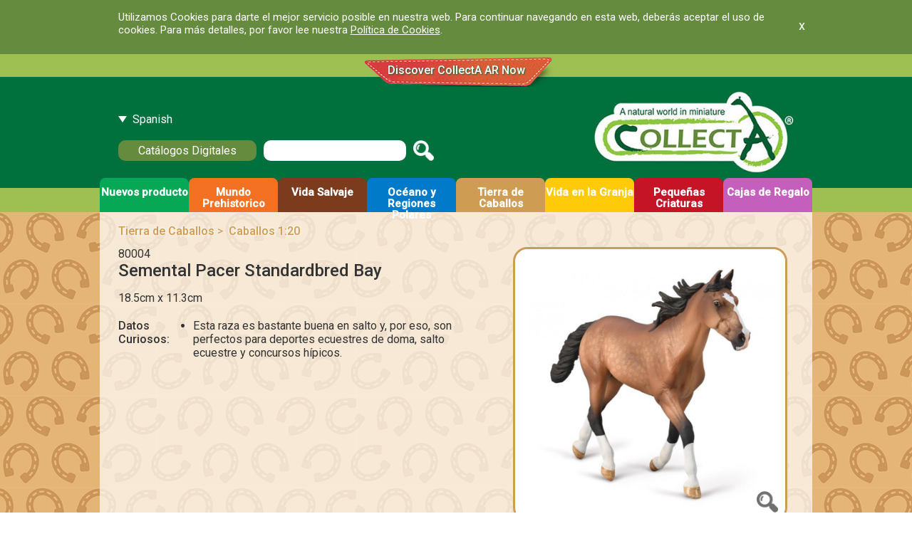

--- FILE ---
content_type: text/html; charset=UTF-8
request_url: https://www.collecta.biz/es/collections/horse-country/horses-1-20-scale/item/80004
body_size: 46793
content:
<!DOCTYPE html PUBLIC "-//W3C//DTD XHTML 1.0 Transitional//EN" "http://www.w3.org/TR/xhtml1/DTD/xhtml1-transitional.dtd">
<html xmlns="http://www.w3.org/1999/xhtml" class = "translated-ltr">
	<head>
    <link href="https://www.collecta.biz/favicon.ico" rel="shortcut icon" type="image/x-icon" />
<meta name="author" content="http://www.facebook.com/CollectA.biz" />
<meta http-equiv="Content-Type" content="text/html; charset=utf-8" />
<meta name="viewport" content="width=device-width; initial-scale=1.0;"/>
<meta http-equiv="X-UA-Compatible" content="IE=edge,chrome=1"/>
<meta name="keywords" content="Animal Toys, Dinosaurs, Farm, Wild, Sea, Insect, Horses, Prehistoric, Woodlands, Dogs, Cats, Animal Replica" />
<meta name="robots" content="index, follow"/>
<meta http-equiv="Content-Language" content="zh-hk"/>	
		<title>Semental Pacer Standardbred Bay - Collecta Figures: Animal Toys, Dinosaurs, Farm, Wild, Sea, Insect, Horses, Prehistoric, Woodlands, Dogs, Cats, Animal Replica</title> 
      
        <script type="text/javascript" src="https://www.collecta.biz/static/js/jquery.min.js"></script>
       
 
        
<script type="text/javascript">var crmm=''; </script>
<script type="text/javascript">var lang='3'; </script>


    <script src="https://www.collecta.biz/static/js/slicklightbox/gh-pages/bower_components/slick-carousel/slick/slick.js"></script>
    <script src="https://www.collecta.biz/static/js/slicklightbox/dist/slick-lightbox.js"></script>
    <script src="https://www.collecta.biz/static/js/slicklightbox/dist/highlight.min.js"></script>
    <script type="text/javascript">hljs.initHighlightingOnLoad();</script>
    
    <link href="https://www.collecta.biz/static/js/slicklightbox/gh-pages/bower_components/slick-carousel/slick/slick.css" rel="stylesheet">
    <link href="https://www.collecta.biz/static/js/slicklightbox/gh-pages/bower_components/slick-carousel/slick/slick-theme.css" rel="stylesheet">
    <link href="https://www.collecta.biz/static/js/slicklightbox/dist/slick-lightbox.css" rel="stylesheet">
    
    <script src="https://www.collecta.biz/static/js/slicklightbox/gh-pages/bower_components/slick-carousel/slick/slick.js"></script>
    <script src="https://www.collecta.biz/static/js/slicklightbox/dist/slick-lightbox.js"></script>
    
    <link href="https://www.collecta.biz/static/css/animate.css" rel="stylesheet">
        
    <style>
      .thumbnail img { width: 100%; display: block; }
      h2 { margin-top: 30px; }
      .container { max-width: 750px; }
    </style>
    <style type="text/css">
    #products-slide {
      margin: 0 5px 0 0;
      padding: 0;
      width: 300px;
      position: relative;
      float: right;
      
    }

    #products-slide * {
      box-sizing: border-box;
    }

    #products-slide .slider {
        width: 300px;
        margin: 0px;
    }

    #products-slide .slick-slide {
      margin: 0px 0px;
    }

    #products-slide .slick-slide .slideimg {
      width: 100%;
    }

    .slick-prev:before,
    .slick-next:before {
        color: rgba(0, 0, 0, 0.0);
    }
    .slick-prev{
        background: url(https://www.collecta.biz/static/images/arrows.png) no-repeat 0% 0;
        background-size: auto 20px;
        
    } 
    .slick-next{
        background: url(https://www.collecta.biz/static/images/arrows.png) no-repeat 100% 0;
        background-size: auto 20px;
        
    }
    .slick-prev:hover, .slick-prev:focus{
        color: transparent;
        outline: none;
        background: url(https://www.collecta.biz/static/images/arrows.png) no-repeat 0% 0;
        background-size: auto 20px;
        //opacity: 0.5;
    }
    
    .slick-next:hover, .slick-next:focus {
        color: transparent;
        outline: none;
        background: url(https://www.collecta.biz/static/images/arrows.png) no-repeat 100% 0;
        background-size: auto 20px;
        //opacity: 0.5;
    }
    
    .slick-lightbox-inner .slick-prev, .slick-lightbox-inner .slick-next{
        background-size: auto 30px;
        width: 30px;
        height: 30px;
    }
    .slick-lightbox-close:before {
        font-size:30px;
        line-height: 0;
    }
    .slick-lightbox-slick-caption {
        text-align: left;
        display: block;
        width: 90%;
        margin: 12px auto 0 auto;
        padding-left: 5px;
    }
    
    .slick-cloned{
           display:none;
    }
        
    #products-slide .slick-prev{
        left:8px;
    } 
    #products-slide .slick-next{
        right:8px;
    } 
   

    #clkautoplay{
        position: absolute;
        width:16px; 
        height:16px;
        top:12px; 
        right:50px; 
        border: 0px; 
        background: url(https://www.collecta.biz/static/js/slicklightbox/dist/play_icon.png) no-repeat 50%50%;
        cursor: pointer;
    }
    
  </style>
      <!--if lt IE 9
    script(src="https://oss.maxcdn.com/html5shiv/3.7.2/html5shiv.min.js")
    script(src="https://oss.maxcdn.com/respond/1.4.2/respond.min.js")
    -->
    

<script type="text/javascript" src="https://www.collecta.biz/static/js/colorbox/jquery.colorbox.js"></script>
<link rel="stylesheet" href="https://www.collecta.biz/static/js/colorbox/colorbox.css"  media="all" type="text/css" />
<script type="text/javascript">
    function checkWindowSize() {
        var windowsize =0;
        var imgwidth =0;
        setTimeout(function(){  
            windowsize=$(window).width();
            //var imgwidth = $(".slick-active .slick-lightbox-slick-img").width();
            imgwidth = 800;
        
            if(windowsize>800){
                    var left=(( windowsize - imgwidth ) / 2)-0 ;
                    $(".slick-lightbox .slick-prev").css( "left", left + "px" );
                    $(".slick-lightbox .slick-next").css( "right", left + "px" );
            }else{
                    var left=4;
                    $(".slick-lightbox .slick-prev").css( "left", left + "%" );
                    $(".slick-lightbox .slick-next").css( "right", left + "%" );
            }
        }, 1);
    }
    
    function buttonlocation(hn){
        var windoww = 0;
        var windowh = 0;    
        var imgheight = 0;
        var imgwidth = 0;
        var captureh = 0;
        var timechange = 200;
        
        if(hn=="play"){
        }else{
            $("#clkautoplay").css("display", "none");
            $(".slick-lightbox-close").css("display", "none");
        }
        
        setTimeout(function(){  
            windoww = $(window).width();
            windowh = $(window).height();    
            imgheight = $(".slick-active .slick-lightbox-slick-img").height();
            imgwidth = $(".slick-active .slick-lightbox-slick-img").width();
            captureh = $(".slick-active .slick-lightbox-slick-caption").height();
            
            //alert(captureh);
            if(captureh != 0){
                captureh = captureh-5;
            }           
            
            var right = ((windoww-imgwidth)/2)+30;
            var right2 = ((windoww-imgwidth)/2)+5;
            var top = ((windowh-imgheight)/2)+imgheight+10-captureh;
            var top2 = ((windowh-imgheight)/2)+imgheight+10-captureh;

            
            if(hn=="play"){
                $( "#clkautoplay" ).animate({
                    display: "",
                    //right: right + "px",
                    top: top + "px"                
                  }, 40, function() {
                });
                
                $( ".slick-lightbox-close" ).animate({
                    display: "",
                    //right: right2 + "px",
                    top: top2 + "px"                
                  }, 40, function() {
                });
                
            }else{
                $("#clkautoplay").css("right", right + "px");
                $("#clkautoplay").css("top", top + "px");
                $("#clkautoplay").css("display", "");
                
                $(".slick-lightbox-close").css("right", right2 + "px");
                $(".slick-lightbox-close").css("top", top2 + "px");
                $(".slick-lightbox-close").css("display", "");
            }            
        }, timechange);    
    }
    
    function detectscroll(){
        var windowh = $(window).height();   
        var scroll_p= windowh+$(window).scrollTop();
        var appsimg_p =$("#appsios").position().top+$("#appsios").height();
        if(scroll_p > appsimg_p ){
            setTimeout(function(){ showAnim("appsios","flipInX"); }, 1000);
            doeft = 1; 
        }               
    }
    
    var doeft = 0;
    $(document).ready(function(){
        $("a[rel='large-image']").colorbox();
        $(window).load(function(){checkWindowSize();buttonlocation();});
        $(window).resize(function(){checkWindowSize();buttonlocation();});
        $(".slick-lightbox .slick-next").live( "click", function() {
            buttonlocation("play");
        });
        $(".slick-lightbox .slick-prev").live( "click", function() {
            buttonlocation("play");
        });
        $("a.thumbnail").click(function(){        
           checkWindowSize(); buttonlocation();           
        });
        
        $("#appsios").hover(
            function() {
                showAnim("appsios","flipInX");
            },
            function() {}
        );
        
        $("#appsandroid").hover(
            function() {
                showAnim("appsandroid","flipInX");
            },
            function() {}
        );
        
        

        
        setTimeout(function(){
            showAnim("appsios","flipInX"); 
        }, 1000);

        setTimeout(function(){            
                showAnim("appsandroid","flipInX");            
        }, 2000); 
        setTimeout(function(){
            setInterval(function(){
                setTimeout(function(){
                    showAnim("appsios","flipInX"); 
                }, 0);

                setTimeout(function(){            
                        showAnim("appsandroid","flipInX");            
                }, 1000);        
            }, 3000);
        }, 1000);

//        var w_h = $(window).height();   
//        var s_p = w_h+$(window).scrollTop();
//        var a_p = $("#appsios").position().top+$("#appsios").height();
        
//        setTimeout(function(){ showAnim("appsios","flipInX"); }, 1000);
//        setTimeout(function(){ showAnim("appsandroid","flipInX"); }, 2000);
        
//        if(doeft == 0){
//            if(w_h > a_p){
//                setTimeout(function(){ showAnim("appsios","flipInX"); }, 1000);
//                doeft = 1;
//            }
//        }
//        
//        $(window).scroll(function() {
//            if(doeft == 0){
//                detectscroll();
//            }
//        });


    });
    
    
</script>


<script type="text/javascript" src="https://www.collecta.biz/static/js/jquery.cycle2.min.js"></script>
<script type="text/javascript" src="https://www.collecta.biz/static/js/myjs.js"></script>


<link href="https://fonts.googleapis.com/css?family=Roboto:400,500" rel="stylesheet">
<link rel="stylesheet" href="https://www.collecta.biz/static/css/style.css"  media="all" type="text/css" />
<link rel="stylesheet" href="https://www.collecta.biz/static/css/lang3.css"  media="all" type="text/css" />


        <!--[if IE 8]>
	<link rel="stylesheet" type="text/css" href="https://www.collecta.biz/static/css/ie8.css">
<![endif]-->
<style>
#page_content,.page-wrap{ background-image:url(https://www.collecta.biz/collecta_files/background/Pattern_Horse-Country-Gjw.png) ;
background-repeat:repeat;	background-position:top center;

   
} }

} }
</style>
   
	
</head>
<body id="goog-gt-tt"  class="notranslate" ><div class="page-wrap">
<div class="full_container" id="cookies_notice">
<div class="full_container">
	<div class="inner_container">
	<p>Utilizamos Cookies para darte el mejor servicio posible en nuestra web. Para continuar navegando en esta web, deberás aceptar el uso de cookies. Para más detalles, por favor lee nuestra <a href="https://www.collecta.biz/es/privacy-policy#cookies">Política de Cookies</a>.<p>
	<span class="close">x</span>
	</div>
	</div>
</div>
<div class="full_container">
<div id="top_ar"><div class="top_ar_inner"><a href="https://www.collecta.biz/es/collections/collecta-ar/collecta-ar">Discover CollectA AR Now</a></div></div>
	<div id="header">
	<div class="full_container">	
	<div class="inner_container">	
		<div id="header_right">
			<a class="logo-link" href="https://www.collecta.biz/es" title="Collecta Figures: Animal Toys, Dinosaurs, Farm, Wild, Sea, Insect, Horses, Prehistoric, Woodlands, Dogs, Cats, Animal Replica"><img class="logo" src="https://www.collecta.biz/static/images/logo.jpg" alt="Collecta Figures: Animal Toys, Dinosaurs, Farm, Wild, Sea, Insect, Horses, Prehistoric, Woodlands, Dogs, Cats, Animal Replica"/></a>
					</div>
		<div id="header_left">
			<div id="lang_select">
				Spanish			</div>
			<div id="lang_drop">
			<a title="English" id="cr_enbtn" class="alang lang1 " href="https://www.collecta.biz/en/collections/horse-country/horses-1-20-scale/item/80004" >English</a><a title="简体中文" class="alang lang2" href="https://www.collecta.biz/ch/collections/horse-country/horses-1-20-scale/item/80004" >简体中文</a>				
				

 


      <div style="width:160px; height:50px; overflow:hidden; background:#fff;  margin:5px 10px 0 0;"><div id="google_translate_element"></div><script type="text/javascript">
	function googleTranslateElementInit() {

         $.when(
new google.translate.TranslateElement({pageLanguage: 'de', autoDisplay: false, multilanguagePage: true}, 'google_translate_element')
            ).done(function(){ 
            });
 
 

	}
    $(function() {
		$(".goog-te-combo").live("change",function(){
				$("body").removeClass("notranslate");
		});
	});


function gt_get_cookie(cname) {
    var name = cname + "=";
    var decodedCookie = decodeURIComponent(document.cookie);
    var ca = decodedCookie.split(';');
    for(var i = 0; i <ca.length; i++) {
        var c = ca[i];
        while (c.charAt(0) == ' ') {
            c = c.substring(1);
        }
        if (c.indexOf(name) == 0) {
            return c.substring(name.length, c.length);
        }
    }
    return "";
}
function dismissGoogleTranslate() {

    // find `iframe` element with GoogleTranslate select and buttons
    var iframe = document.getElementsByClassName('goog-te-banner-frame')[0] 
              || document.getElementById(':1.container');
    if (!iframe) return;

    // search all buttons from the retrieved iframe
    var innerDoc = iframe.contentDocument || iframe.contentWindow.document;
    var restore_el = innerDoc.getElementsByTagName("button");

    // fire `click` event on the `restore` button, that `Shows the origin`
    for (var i = 0; i < restore_el.length; i++) {
        if (restore_el[i].id.indexOf("restore") >= 0) {
            restore_el[i].click();
            return;
        }
    }
}
	$("#cr_enbtn").click(function(){
				var current_language = gt_get_cookie('googtrans').split('/').pop();
				 if (current_language) {
					$("#cr_enbtn").removeAttr("href");
					//$("#cr_enbtn").attr("href",	$("#cr_enbtn").attr("href")+"?stopgt");
						dismissGoogleTranslate();
	location.reload();
				}		
	});


</script><script type="text/javascript" src="//translate.google.com/translate_a/element.js?cb=googleTranslateElementInit"></script>
</div>
			</div>		
			<a id="ecat" href="https://www.collecta.biz/es/e-catalogue" title="Catálogos Digitales">Catálogos Digitales</a>
			<a id="mobile_menu"></a>
			<div id="search_area">
				
<div id="search-form">
<form action="https://www.collecta.biz/es/search" method="post">
		<input name="_token" type="hidden" value="th08oi1N2a4n99AAisiCVx4skEA6x96ZjpHWGkrM"/>
<input id="search_q" name="search_q" type="text" value="" />
<input id="submit_btn" name="" value="" title="Búsqueda" type="submit" />
</form>
</div>
</div>				
			</div>
			
		</div>
		
		<div class="clearfix"></div>
	</div>
	</div>	
	</div>	
	<div id="menu_wapper" class="full_container"  style="">
	<div id="menu_inner" class="full_container">
		
	<div id="menu"><ul>
	<li class="lv1 style-lv1-new-item "><a class=" "    href="https://www.collecta.biz/es/collections/new-item" title="Nuevos producto" ><span class="title">Nuevos producto</span><span rel="new-item" class="sub_switch color-new-item">+</span><p></p></a><ul id="sub_new-item"><li class="style-new-item"><a class="" href="https://www.collecta.biz/es/collections/new-item/new-items" title="Nuevos objetos" >Nuevos objetos</a></li></ul></li><li class="lv1 style-lv1-prehistoric-world "><a class=" "    href="https://www.collecta.biz/es/collections/prehistoric-world" title="Mundo Prehistorico" ><span class="title">Mundo Prehistorico</span><span rel="prehistoric-world" class="sub_switch color-prehistoric-world">+</span><p></p></a><ul id="sub_prehistoric-world"><li class="style-prehistoric-world"><a class="" href="https://www.collecta.biz/es/collections/prehistoric-world/age-of-dinosaurs-deluxe-range" title="La Era de los Dinosauios Deluxe" >La Era de los Dinosauios Deluxe</a></li><li class="style-prehistoric-world"><a class="" href="https://www.collecta.biz/es/collections/prehistoric-world/age-of-dinosaurs-1-40-scale" title="La Era de los Dinosauios 1:40" >La Era de los Dinosauios 1:40</a></li><li class="style-prehistoric-world"><a class="" href="https://www.collecta.biz/es/collections/prehistoric-world/age-of-dinosaurs-popular-sizes" title="La Era de los Dinosauios Popular" >La Era de los Dinosauios Popular</a></li><li class="style-prehistoric-world"><a class="" href="https://www.collecta.biz/es/collections/prehistoric-world/other-prehistoric-animals" title="Otros Animales Prehistóricos" >Otros Animales Prehistóricos</a></li></ul></li><li class="lv1 style-lv1-wild-life "><a class=" "    href="https://www.collecta.biz/es/collections/wild-life" title="Vida Salvaje" ><span class="title">Vida Salvaje</span><span rel="wild-life" class="sub_switch color-wild-life">+</span><p></p></a><ul id="sub_wild-life"><li class="style-wild-life"><a class="" href="https://www.collecta.biz/es/collections/wild-life/africa" title="África" >África</a></li><li class="style-wild-life"><a class="" href="https://www.collecta.biz/es/collections/wild-life/asia-and-australasia" title="Asia y Australasia" >Asia y Australasia</a></li><li class="style-wild-life"><a class="" href="https://www.collecta.biz/es/collections/wild-life/europe" title="Europa" >Europa</a></li><li class="style-wild-life"><a class="" href="https://www.collecta.biz/es/collections/wild-life/north-america" title="Norteamérica" >Norteamérica</a></li><li class="style-wild-life"><a class="" href="https://www.collecta.biz/es/collections/wild-life/south-america" title="Sudeamérica" >Sudeamérica</a></li></ul></li><li class="lv1 style-lv1-oceans-and-ice "><a class=" "    href="https://www.collecta.biz/es/collections/oceans-and-ice" title="Océano y Regiones Polares" ><span class="title">Océano y Regiones Polares</span><span rel="oceans-and-ice" class="sub_switch color-oceans-and-ice">+</span><p></p></a><ul id="sub_oceans-and-ice"><li class="style-oceans-and-ice"><a class="" href="https://www.collecta.biz/es/collections/oceans-and-ice/oceans" title="Océano" >Océano</a></li><li class="style-oceans-and-ice"><a class="" href="https://www.collecta.biz/es/collections/oceans-and-ice/polar-regions" title="Regiones Polares" >Regiones Polares</a></li></ul></li><li class="lv1 style-lv1-horse-country "><a class=" "    href="https://www.collecta.biz/es/collections/horse-country" title="Tierra de Caballos" ><span class="title">Tierra de Caballos</span><span rel="horse-country" class="sub_switch color-horse-country">+</span><p></p></a><ul id="sub_horse-country"><li class="style-horse-country"><a class="" href="https://www.collecta.biz/es/collections/horse-country/horses-deluxe-1-12-scale" title="Caballos Deluxe 1:12" >Caballos Deluxe 1:12</a></li><li class="style-horse-country"><a class="" href="https://www.collecta.biz/es/collections/horse-country/horses-1-20-scale" title="Caballos 1:20" >Caballos 1:20</a></li><li class="style-horse-country"><a class="" href="https://www.collecta.biz/es/collections/horse-country/magical-horses" title="Magical Horses" >Magical Horses</a></li><li class="style-horse-country"><a class="" href="https://www.collecta.biz/es/collections/horse-country/rider-accessories" title="Rider &amp; Accessories" >Rider &amp; Accessories</a></li></ul></li><li class="lv1 style-lv1-farm-time "><a class=" "    href="https://www.collecta.biz/es/collections/farm-time" title="Vida en la Granja" ><span class="title">Vida en la Granja</span><span rel="farm-time" class="sub_switch color-farm-time">+</span><p></p></a><ul id="sub_farm-time"><li class="style-farm-time"><a class="" href="https://www.collecta.biz/es/collections/farm-time/farm-life" title="Vida en la Granja" >Vida en la Granja</a></li><li class="style-farm-time"><a class="" href="https://www.collecta.biz/es/collections/farm-time/cats-and-dogs" title="Gatos y Perros" >Gatos y Perros</a></li></ul></li><li class="lv1 style-lv1-little-wonders "><a class=" "    href="https://www.collecta.biz/es/collections/little-wonders" title="Pequeñas Criaturas" ><span class="title">Pequeñas Criaturas</span><span rel="little-wonders" class="sub_switch color-little-wonders">+</span><p></p></a><ul id="sub_little-wonders"><li class="style-little-wonders"><a class="" href="https://www.collecta.biz/es/collections/little-wonders/insects-and-spiders" title="Insectos y Arañas" >Insectos y Arañas</a></li><li class="style-little-wonders"><a class="" href="https://www.collecta.biz/es/collections/little-wonders/reptiles-and-amphibians" title="Reptiles y Ranas" >Reptiles y Ranas</a></li></ul></li><li class="lv1 style-lv1-gift-sets "><a class=" "    href="https://www.collecta.biz/es/collections/gift-sets" title="Cajas de Regalo" ><span class="title">Cajas de Regalo</span><span rel="gift-sets" class="sub_switch color-gift-sets">+</span><p></p></a><ul id="sub_gift-sets"><li class="style-gift-sets"><a class="" href="https://www.collecta.biz/es/collections/gift-sets/mini-animals" title="Tubos de Animales Minis" >Tubos de Animales Minis</a></li><li class="style-gift-sets"><a class="" href="https://www.collecta.biz/es/collections/gift-sets/accessories" title="Accesorios" >Accesorios</a></li><li class="style-gift-sets"><a class="" href="https://www.collecta.biz/es/collections/gift-sets/box-sets" title="Cajas de Regalo" >Cajas de Regalo</a></li></ul></li><style>.color-new-item{color:#ff0000 !important;}.border-color-new-item{border-color:#ff0000 !important;}.bg-new-item{background:#06a755;}
		.style-lv1-new-item a ,.style-lv1-new-item a{background:#06a755;}
		
		
		#menu ul li.style-lv1-new-item ul li a:hover, #menu ul li.style-lv1-new-item ul li a.cr{background:#06a755;}
		.color-new-items{color:#ff0000 !important;}.border-color-new-items{border-color:#ff0000 !important;}.bg-new-items{background:#06a755;}#menu ul li .style-new-item a{color:#ff0000;border:1px solid #06a755 !important;}#menu ul li .style-new-item a:hover,#menu ul li .style-new-item a.cr{background:#06a755;}.color-prehistoric-world{color:#f47022 !important;}.border-color-prehistoric-world{border-color:#f47022 !important;}.bg-prehistoric-world{background:#f47022;}
		.style-lv1-prehistoric-world a ,.style-lv1-prehistoric-world a{background:#f47022;}
		
		
		#menu ul li.style-lv1-prehistoric-world ul li a:hover, #menu ul li.style-lv1-prehistoric-world ul li a.cr{background:#f47022;}
		.color-age-of-dinosaurs-deluxe-range{color:#f47022 !important;}.border-color-age-of-dinosaurs-deluxe-range{border-color:#f47022 !important;}.bg-age-of-dinosaurs-deluxe-range{background:#f47022;}#menu ul li .style-prehistoric-world a{color:#f47022;border:1px solid #f47022 !important;}#menu ul li .style-prehistoric-world a:hover,#menu ul li .style-prehistoric-world a.cr{background:#f47022;}.color-age-of-dinosaurs-1-40-scale{color:#f47022 !important;}.border-color-age-of-dinosaurs-1-40-scale{border-color:#f47022 !important;}.bg-age-of-dinosaurs-1-40-scale{background:#f47022;}#menu ul li .style-prehistoric-world a{color:#f47022;border:1px solid #f47022 !important;}#menu ul li .style-prehistoric-world a:hover,#menu ul li .style-prehistoric-world a.cr{background:#f47022;}.color-age-of-dinosaurs-popular-sizes{color:#f47022 !important;}.border-color-age-of-dinosaurs-popular-sizes{border-color:#f47022 !important;}.bg-age-of-dinosaurs-popular-sizes{background:#f47022;}#menu ul li .style-prehistoric-world a{color:#f47022;border:1px solid #f47022 !important;}#menu ul li .style-prehistoric-world a:hover,#menu ul li .style-prehistoric-world a.cr{background:#f47022;}.color-other-prehistoric-animals{color:#f47022 !important;}.border-color-other-prehistoric-animals{border-color:#f47022 !important;}.bg-other-prehistoric-animals{background:#f47022;}#menu ul li .style-prehistoric-world a{color:#f47022;border:1px solid #f47022 !important;}#menu ul li .style-prehistoric-world a:hover,#menu ul li .style-prehistoric-world a.cr{background:#f47022;}.color-wild-life{color:#7c3b1c !important;}.border-color-wild-life{border-color:#7c3b1c !important;}.bg-wild-life{background:#7c3b1c;}
		.style-lv1-wild-life a ,.style-lv1-wild-life a{background:#7c3b1c;}
		
		
		#menu ul li.style-lv1-wild-life ul li a:hover, #menu ul li.style-lv1-wild-life ul li a.cr{background:#7c3b1c;}
		.color-africa{color:#7c3b1c !important;}.border-color-africa{border-color:#7c3b1c !important;}.bg-africa{background:#7c3b1c;}#menu ul li .style-wild-life a{color:#7c3b1c;border:1px solid #7c3b1c !important;}#menu ul li .style-wild-life a:hover,#menu ul li .style-wild-life a.cr{background:#7c3b1c;}.color-asia-and-australasia{color:#7c3b1c !important;}.border-color-asia-and-australasia{border-color:#7c3b1c !important;}.bg-asia-and-australasia{background:#7c3b1c;}#menu ul li .style-wild-life a{color:#7c3b1c;border:1px solid #7c3b1c !important;}#menu ul li .style-wild-life a:hover,#menu ul li .style-wild-life a.cr{background:#7c3b1c;}.color-europe{color:#7c3b1c !important;}.border-color-europe{border-color:#7c3b1c !important;}.bg-europe{background:#7c3b1c;}#menu ul li .style-wild-life a{color:#7c3b1c;border:1px solid #7c3b1c !important;}#menu ul li .style-wild-life a:hover,#menu ul li .style-wild-life a.cr{background:#7c3b1c;}.color-north-america{color:#7c3b1c !important;}.border-color-north-america{border-color:#7c3b1c !important;}.bg-north-america{background:#7c3b1c;}#menu ul li .style-wild-life a{color:#7c3b1c;border:1px solid #7c3b1c !important;}#menu ul li .style-wild-life a:hover,#menu ul li .style-wild-life a.cr{background:#7c3b1c;}.color-south-america{color:#7c3b1c !important;}.border-color-south-america{border-color:#7c3b1c !important;}.bg-south-america{background:#7c3b1c;}#menu ul li .style-wild-life a{color:#7c3b1c;border:1px solid #7c3b1c !important;}#menu ul li .style-wild-life a:hover,#menu ul li .style-wild-life a.cr{background:#7c3b1c;}.color-oceans-and-ice{color:#007ac9 !important;}.border-color-oceans-and-ice{border-color:#007ac9 !important;}.bg-oceans-and-ice{background:#007ac9;}
		.style-lv1-oceans-and-ice a ,.style-lv1-oceans-and-ice a{background:#007ac9;}
		
		
		#menu ul li.style-lv1-oceans-and-ice ul li a:hover, #menu ul li.style-lv1-oceans-and-ice ul li a.cr{background:#007ac9;}
		.color-oceans{color:#007ac9 !important;}.border-color-oceans{border-color:#007ac9 !important;}.bg-oceans{background:#007ac9;}#menu ul li .style-oceans-and-ice a{color:#007ac9;border:1px solid #007ac9 !important;}#menu ul li .style-oceans-and-ice a:hover,#menu ul li .style-oceans-and-ice a.cr{background:#007ac9;}.color-polar-regions{color:#007ac9 !important;}.border-color-polar-regions{border-color:#007ac9 !important;}.bg-polar-regions{background:#007ac9;}#menu ul li .style-oceans-and-ice a{color:#007ac9;border:1px solid #007ac9 !important;}#menu ul li .style-oceans-and-ice a:hover,#menu ul li .style-oceans-and-ice a.cr{background:#007ac9;}.color-horse-country{color:#ce9d53 !important;}.border-color-horse-country{border-color:#ce9d53 !important;}.bg-horse-country{background:#ce9d53;}
		.style-lv1-horse-country a ,.style-lv1-horse-country a{background:#ce9d53;}
		
		
		#menu ul li.style-lv1-horse-country ul li a:hover, #menu ul li.style-lv1-horse-country ul li a.cr{background:#ce9d53;}
		.color-horses-deluxe-1-12-scale{color:#ce9d53 !important;}.border-color-horses-deluxe-1-12-scale{border-color:#ce9d53 !important;}.bg-horses-deluxe-1-12-scale{background:#ce9d53;}#menu ul li .style-horse-country a{color:#ce9d53;border:1px solid #ce9d53 !important;}#menu ul li .style-horse-country a:hover,#menu ul li .style-horse-country a.cr{background:#ce9d53;}.color-horses-1-20-scale{color:#ce9d53 !important;}.border-color-horses-1-20-scale{border-color:#ce9d53 !important;}.bg-horses-1-20-scale{background:#ce9d53;}#menu ul li .style-horse-country a{color:#ce9d53;border:1px solid #ce9d53 !important;}#menu ul li .style-horse-country a:hover,#menu ul li .style-horse-country a.cr{background:#ce9d53;}.color-magical-horses{color:#ce9d53 !important;}.border-color-magical-horses{border-color:#ce9d53 !important;}.bg-magical-horses{background:#ce9d53;}#menu ul li .style-horse-country a{color:#ce9d53;border:1px solid #ce9d53 !important;}#menu ul li .style-horse-country a:hover,#menu ul li .style-horse-country a.cr{background:#ce9d53;}.color-rider-accessories{color:#ce9d53 !important;}.border-color-rider-accessories{border-color:#ce9d53 !important;}.bg-rider-accessories{background:#ce9d53;}#menu ul li .style-horse-country a{color:#ce9d53;border:1px solid #ce9d53 !important;}#menu ul li .style-horse-country a:hover,#menu ul li .style-horse-country a.cr{background:#ce9d53;}.color-farm-time{color:#fdb913 !important;}.border-color-farm-time{border-color:#fdb913 !important;}.bg-farm-time{background:#ffcb08;}
		.style-lv1-farm-time a ,.style-lv1-farm-time a{background:#ffcb08;}
		
		
		#menu ul li.style-lv1-farm-time ul li a:hover, #menu ul li.style-lv1-farm-time ul li a.cr{background:#ffcb08;}
		.color-farm-life{color:#fdb913 !important;}.border-color-farm-life{border-color:#fdb913 !important;}.bg-farm-life{background:#ffcb08;}#menu ul li .style-farm-time a{color:#fdb913;border:1px solid #ffcb08 !important;}#menu ul li .style-farm-time a:hover,#menu ul li .style-farm-time a.cr{background:#ffcb08;}.color-cats-and-dogs{color:#fdb913 !important;}.border-color-cats-and-dogs{border-color:#fdb913 !important;}.bg-cats-and-dogs{background:#ffcb08;}#menu ul li .style-farm-time a{color:#fdb913;border:1px solid #ffcb08 !important;}#menu ul li .style-farm-time a:hover,#menu ul li .style-farm-time a.cr{background:#ffcb08;}.color-little-wonders{color:#c41426 !important;}.border-color-little-wonders{border-color:#c41426 !important;}.bg-little-wonders{background:#c41426;}
		.style-lv1-little-wonders a ,.style-lv1-little-wonders a{background:#c41426;}
		
		
		#menu ul li.style-lv1-little-wonders ul li a:hover, #menu ul li.style-lv1-little-wonders ul li a.cr{background:#c41426;}
		.color-insects-and-spiders{color:#c41426 !important;}.border-color-insects-and-spiders{border-color:#c41426 !important;}.bg-insects-and-spiders{background:#c41426;}#menu ul li .style-little-wonders a{color:#c41426;border:1px solid #c41426 !important;}#menu ul li .style-little-wonders a:hover,#menu ul li .style-little-wonders a.cr{background:#c41426;}.color-reptiles-and-amphibians{color:#c41426 !important;}.border-color-reptiles-and-amphibians{border-color:#c41426 !important;}.bg-reptiles-and-amphibians{background:#c41426;}#menu ul li .style-little-wonders a{color:#c41426;border:1px solid #c41426 !important;}#menu ul li .style-little-wonders a:hover,#menu ul li .style-little-wonders a.cr{background:#c41426;}.color-gift-sets{color:#c55fbd !important;}.border-color-gift-sets{border-color:#c55fbd !important;}.bg-gift-sets{background:#c55fbd;}
		.style-lv1-gift-sets a ,.style-lv1-gift-sets a{background:#c55fbd;}
		
		
		#menu ul li.style-lv1-gift-sets ul li a:hover, #menu ul li.style-lv1-gift-sets ul li a.cr{background:#c55fbd;}
		.color-mini-animals{color:#c55fbd !important;}.border-color-mini-animals{border-color:#c55fbd !important;}.bg-mini-animals{background:#c55fbd;}#menu ul li .style-gift-sets a{color:#c55fbd;border:1px solid #c55fbd !important;}#menu ul li .style-gift-sets a:hover,#menu ul li .style-gift-sets a.cr{background:#c55fbd;}.color-accessories{color:#c55fbd !important;}.border-color-accessories{border-color:#c55fbd !important;}.bg-accessories{background:#c55fbd;}#menu ul li .style-gift-sets a{color:#c55fbd;border:1px solid #c55fbd !important;}#menu ul li .style-gift-sets a:hover,#menu ul li .style-gift-sets a.cr{background:#c55fbd;}.color-box-sets{color:#c55fbd !important;}.border-color-box-sets{border-color:#c55fbd !important;}.bg-box-sets{background:#c55fbd;}#menu ul li .style-gift-sets a{color:#c55fbd;border:1px solid #c55fbd !important;}#menu ul li .style-gift-sets a:hover,#menu ul li .style-gift-sets a.cr{background:#c55fbd;}.color-collecta-ar{color:#00703c !important;}.border-color-collecta-ar{border-color:#00703c !important;}.bg-collecta-ar{background:#00703c;}
		.style-lv1-collecta-ar a ,.style-lv1-collecta-ar a{background:#00703c;}
		
		
		#menu ul li.style-lv1-collecta-ar ul li a:hover, #menu ul li.style-lv1-collecta-ar ul li a.cr{background:#00703c;}
		@media screen and (max-width: 1000px) {#menu ul#sub_new-item {background:#06a755;}#menu ul#sub_prehistoric-world {background:#f47022;}#menu ul#sub_prehistoric-world {background:#f47022;}#menu ul#sub_prehistoric-world {background:#f47022;}#menu ul#sub_prehistoric-world {background:#f47022;}#menu ul#sub_wild-life {background:#7c3b1c;}#menu ul#sub_wild-life {background:#7c3b1c;}#menu ul#sub_wild-life {background:#7c3b1c;}#menu ul#sub_wild-life {background:#7c3b1c;}#menu ul#sub_wild-life {background:#7c3b1c;}#menu ul#sub_oceans-and-ice {background:#007ac9;}#menu ul#sub_oceans-and-ice {background:#007ac9;}#menu ul#sub_horse-country {background:#ce9d53;}#menu ul#sub_horse-country {background:#ce9d53;}#menu ul#sub_horse-country {background:#ce9d53;}#menu ul#sub_horse-country {background:#ce9d53;}#menu ul#sub_farm-time {background:#ffcb08;}#menu ul#sub_farm-time {background:#ffcb08;}#menu ul#sub_little-wonders {background:#c41426;}#menu ul#sub_little-wonders {background:#c41426;}#menu ul#sub_gift-sets {background:#c55fbd;}#menu ul#sub_gift-sets {background:#c55fbd;}#menu ul#sub_gift-sets {background:#c55fbd;}}<@media screen and (max-width: 767px) {#menu ul li .style-new-item a{background:#ff0000;}#menu ul li .style-prehistoric-world a{background:#feefe7;}#menu ul li .style-prehistoric-world a{background:#feefe7;}#menu ul li .style-prehistoric-world a{background:#feefe7;}#menu ul li .style-prehistoric-world a{background:#feefe7;}#menu ul li .style-wild-life a{background:#f7e6de;}#menu ul li .style-wild-life a{background:#f7e6de;}#menu ul li .style-wild-life a{background:#f7e6de;}#menu ul li .style-wild-life a{background:#f7e6de;}#menu ul li .style-wild-life a{background:#f7e6de;}#menu ul li .style-oceans-and-ice a{background:#f0f9ff;}#menu ul li .style-oceans-and-ice a{background:#f0f9ff;}#menu ul li .style-horse-country a{background:#f9f2e7;}#menu ul li .style-horse-country a{background:#f9f2e7;}#menu ul li .style-horse-country a{background:#f9f2e7;}#menu ul li .style-horse-country a{background:#f9f2e7;}#menu ul li .style-farm-time a{background:#fff6e1;}#menu ul li .style-farm-time a{background:#fff6e1;}#menu ul li .style-little-wonders a{background:#fdedee;}#menu ul li .style-little-wonders a{background:#fdedee;}#menu ul li .style-gift-sets a{background:#fbf4fa;}#menu ul li .style-gift-sets a{background:#fbf4fa;}#menu ul li .style-gift-sets a{background:#fbf4fa;}}</style>		</ul>
	</div>
	</div>
	<div class="clearfix"></div>
	</div>
	<div class="clearfix"></div>
	<div id="page_content" ="full_container">
	 
<div id="start-content">
<div id="nav-collection-title" class="small"><a class="color-horse-country this-page" href="https://www.collecta.biz/es/collections/horse-country">Tierra de Caballos</a><span class="color-horse-country">&nbsp;&gt;&nbsp;</span>
<a class="color-horse-country this-page" href="https://www.collecta.biz/es/collections/horse-country/horses-1-20-scale">Caballos 1:20</a></div>

<div class="product-whole">
<div class="product-left">
	<div class="square border-color-horse-country">
		<div class="square_c">
		<a class="zoom" rel="large-image" href="https://www.collecta.biz//collecta_files/products/80004.jpg"><span class="zoom"></span><span class="img border-color-horse-country"><img style=" padding-top:2px; height:298px" class="product-image pt" src="https://www.collecta.biz//collecta_files/products/80004.jpg" title="Semental Pacer Standardbred Bay - horses-1-20-scale" alt="Semental Pacer Standardbred Bay - horses-1-20-scale"></span></a>
		</div>
	</div>
</div>
<div class="product-right">80004<br><h2><strong>Semental Pacer Standardbred Bay</strong></h2><span class="product-size">18.5cm x 11.3cm</span>
		<table class="product_table" width="100%" border="0" cellspacing="0" cellpadding="0">
		
		<tr class="tr_fun_facts"><td align="left" valign="top" width="90"><span class="fun_facts"><strong>Datos Curiosos:</strong></span></td><td align="left" valign="top"><ul>
	<li>Esta raza es bastante buena en salto y, por eso, son perfectos para deportes ecuestres de doma, salto ecuestre y concursos h&iacute;picos.</li>
</ul></td></tr>
		
</table>

                <div style="position:  relative;">
                    <div class="row" id="products-slide" style="">  
                      <section class="center slider">
                      
                      </section>
                    </div>
                    <div style="float:left;width:140px;">                        
                        <div style="float:left;width:140px;">
                        
                        
                        </div>
                        
                    </div>
                </div>
                
                
        <script type="text/javascript">
         $(document).on('ready', function() {

            $(".center").slick({
              lazyLoad:'progressive',
              dots: false,
              //infinite:true,              
              //centerMode: true,
              slidesToShow: 1,
              slidesToScroll: 1
            });

        }); 
          
        $('#products-slide').slickLightbox({
            caption: "caption",
            useHistoryApi: "true"
        });
        
          
        
        
        
        /*add autoplay function*/
        var autoply_interval;
        function clkautoplay(){
            $('#clkautoplay').css({'background':'url(https://www.collecta.biz/static/js/slicklightbox/dist/pause_icon.png) no-repeat 50%50%'});
            $('#clkautoplay').attr({'onclick':'clkpause()'});
            
            autoply_interval=setInterval(function(){ 
                $( ".slick-lightbox .slick-next" ).trigger( "click" );
                //buttonlocation("play");
            }, 3000);
        }
        
        function clkpause(){
            clearInterval(autoply_interval);
            $('#clkautoplay').css({'background':'url(https://www.collecta.biz/static/js/slicklightbox/dist/play_icon.png) no-repeat 50%50%'});
            $('#clkautoplay').attr({'onclick':'clkautoplay()'}); 
        }
        
        function showAnim(id,x) {
		$("#"+id).removeClass().addClass(x + " animated").one("webkitAnimationEnd mozAnimationEnd MSAnimationEnd oanimationend animationend", function(){
		  $(this).removeClass();
		});
	};
        
      </script>


		
</div>




</div>
<div style="clear:both;"></div>
<div class="you-may-also-like">
<span class="toptitle color-horse-country">También te puede interesar</span>
<ul id="ymal-list"><li class="border-color-horses-1-20-scale"><a  class="" href="https://www.collecta.biz/es/collections/horse-country/horses-1-20-scale/item/88670" title="Potro Pura Sangre Caminando Castaño - 88670" >
		<span class="imgmask"></span>		
		<span class="img"  style="  padding-top:11px; height:129px"><img src="https://www.collecta.biz/collecta_files/products/88670-small.jpg" alt="Potro Pura Sangre Caminando Castaño - 88670" width="140" height="119" /></span>		
		<span class="title">Potro Pura Sangre Caminando Castaño</span>		
		</a></li><li class="border-color-horses-1-20-scale"><a  class="" href="https://www.collecta.biz/es/collections/horse-country/horses-1-20-scale/item/88985" title="Yegua Pura Sangre Perlino - 88985" >
		<span class="imgmask"></span>		
		<span class="img"  style="  padding-top:6px; height:134px"><img src="https://www.collecta.biz/collecta_files/products/88985-small.jpg" alt="Yegua Pura Sangre Perlino - 88985" width="140" height="128" /></span>		
		<span class="title">Yegua Pura Sangre Perlino</span>		
		</a></li><li class="border-color-horses-1-20-scale"><a  class="" href="https://www.collecta.biz/es/collections/horse-country/horses-1-20-scale/item/88574" title="Yegua Shire Gris - 88574" >
		<span class="imgmask"></span>		
		<span class="img"  style=" "><img src="https://www.collecta.biz/collecta_files/products/88574-small.jpg" alt="Yegua Shire Gris - 88574" width="140" height="140" /></span>		
		<span class="title">Yegua Shire Gris</span>		
		</a></li><li class="border-color-horses-1-20-scale"><a  class="" href="https://www.collecta.biz/es/collections/horse-country/horses-1-20-scale/item/88955" title="Yegua Arabe castaño - 88955" >
		<span class="imgmask"></span>		
		<span class="img"  style="  padding-top:3px; height:137px"><img src="https://www.collecta.biz/collecta_files/products/88955-small.jpg" alt="Yegua Arabe castaño - 88955" width="140" height="135" /></span>		
		<span class="title">Yegua Arabe castaño</span>		
		</a></li><li class="border-color-horses-1-20-scale"><a  class="" href="https://www.collecta.biz/es/collections/horse-country/horses-1-20-scale/item/88432" title="Semental Hannoveriano Castaño - 88432" >
		<span class="imgmask"></span>		
		<span class="img"  style=" "><img src="https://www.collecta.biz/collecta_files/products/88432-small.jpg" alt="Semental Hannoveriano Castaño - 88432" width="140" height="140" /></span>		
		<span class="title">Semental Hannoveriano Castaño</span>		
		</a></li></ul><div class="clearfix""></div>
</div>


</div>
<script>

	
$(function(){

	if($(".product-right .isnew").length){
		$(".product-left .square_c a").append('<span class="isnew"></span>');
	}
	
	function resize_item_img(){

	var square_w=$(".product-left .square_c").width()-30;
	var square_h=$(".product-left .square_c").height()-30;
	var img_w=$(".product-left .square_c img").width();
	var img_h=$(".product-left .square_c img").height();
	
	
	if (img_w>img_h){
		$(".product-left .square_c img").css({
		"margin":"0 auto",	
		"paddingLeft":0,
		"width":square_w+"px",
		"height":"auto"
		});
			img_h=$(".product-left .square_c img").height();
			
			if(img_h<square_h){
			$(".product-left .square_c img").css({			
			"paddingTop":((square_h-img_h+30)/2)+"px",			
			});		
			}
		}else if(img_w==img_h){
		$(".product-left .square_c img").css({
		"margin":"0 auto",
		"paddingTop":"15px",
		"paddingLeft":"15px",
		"height":square_h+"px",
		"width":"auto"
		});
		

		}else{
		$(".product-left .square_c img").css({
		"margin":"0 auto",
		"paddingTop":"15px",
		"paddingLeft":0,
		"height":square_h+"px",
		"width":"auto"
		});
		

		}
	$(".product-left .square_c").animate({"opacity":"1"},200);
}
resize_item_img();
	$( window ).resize(function() {
	resize_item_img();
	});
})

</script>

		
	</div>
</div>

<footer class="site-footer">
	<div id="footer_wapper" class="full_container">	
	<div class="inner_container">
		<div id="footer">
		<div id="footer_flex">
		<div id="footer_1">
		<a href="https://www.collecta.biz/es/news" title="Noticias">Noticias</a>
		<a href="https://www.collecta.biz/es/company" title="Compañía">Compañía</a>
		<a href="https://www.collecta.biz/es/distributors" title="Distribuidores">Distribuidores</a>
		<a href="https://www.collecta.biz/es/contact-us" title="Contacto">Contacto</a>
		<a href="https://www.collecta.biz/es/feedback-and-suggestions" title="Sugerencias">Sugerencias</a>
			
		</div>
		<div id="footer_2">
		
			<div id="footer_2_link">
			<a href="https://www.collecta.biz/es/legal-and-copy-right" title="Avisos legales">Avisos legales</a>
			<a href="https://www.collecta.biz/es/privacy-policy" title="Política de Privacidad">Política de Privacidad</a>
			<a href="https://www.collecta.biz/es/website-disclaimer" title="Exención de Responsabilidad">Exención de Responsabilidad</a>
			<a href="https://www.collecta.biz/es/sitemap" title="Mapa del sitio">Mapa del sitio</a>
			<a class="webmail" href="http://www.weboffice.com.hk" target="_blank">Webmail</a>
			
			</div>
			
		</div>
		<div id="footer_3">
		<p>Síganos</p><div id="footer_social"  ><div class="col s2"><a target="_blank" href="https://www.facebook.com/CollectA.biz" title=""><img style="width:100%; height:auto;" alt="" src="https://www.collecta.biz/collecta_files/social/fadf7cc2eee7ea3a79bcf1b0f46d55f4.png" /></a></div><div class="col s2"><a target="_blank" href="https://www.instagram.com/collecta_figurines/" title=""><img style="width:100%; height:auto;" alt="" src="https://www.collecta.biz/collecta_files/social/119e76449bdbf034c2530a9ddce096a9.png" /></a></div></div>		</div>
		</div>
			
		<div class="clearfix"></div>
		<div id="copyright">
© 2026 CollectA. Todos Los Derechos Reservados.</div>
		</div>
	</div>
	</div>	
</footer>	

	<script>
	$("#mobile_menu").on("click",function(){
		$("#menu_wapper").toggle();
		
	})
	$("#lang_select").on("click",function(){
		$("#lang_drop").toggle();
		
	})
	$(function(){
		$("#menu ul li.lv1").css("width",(1000/$("#menu ul li.lv1").length)+'px');		
		$("#menu ul li.lv1 ul").each(function(){
        $(this).find('li').css("width",((1000/$(this).find('li').length)-6)+'px');	
		});	
		
				$("#menu ul li a .sub_switch").on("touchend",function(e){
			 e.preventDefault();
			
			$("#menu ul li ul").not("#sub_"+ $(this).attr('rel')).hide();
			 $("#sub_"+ $(this).attr('rel')).toggle();
		});
			});
	
	</script>
		<!-- Global site tag (gtag.js) - Google Analytics -->
<script async src="https://www.googletagmanager.com/gtag/js?id=UA-124026295-1"></script>
<script>
  window.dataLayer = window.dataLayer || [];
  function gtag(){dataLayer.push(arguments);}
  gtag('js', new Date());	

  gtag('config', 'UA-124026295-1');
</script>
	
	
		
		
		    
	</body>
</html>



--- FILE ---
content_type: text/css
request_url: https://www.collecta.biz/static/css/lang3.css
body_size: 383
content:
@charset "utf-8";
#menu ul li a {padding: 12px 0 18px 0;}
#menu ul li a{ line-height: 16px;height:18px;}
#menu ul li ul li a{ line-height:auto;height:auto;}
#selected-collection-list li a span.isnew,
#start-content ul#selected-collection-list li a span.isnew,
.product-left a span.isnew{background-image:url(../images/new3.png);width:55px; height:55px; right: -20px;    top: -20px; }